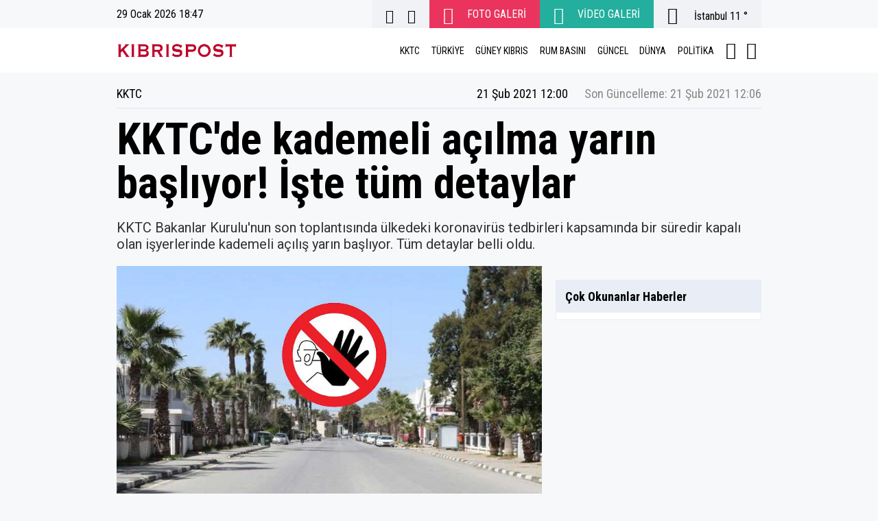

--- FILE ---
content_type: text/html; charset=UTF-8
request_url: https://www.kibrispost.com/kktcde-kademeli-acilma-yarin-basliyor-iste-tum-detaylar-haberi-8515
body_size: 13450
content:
<!doctype html>
<html lang="tr">
<head>
    <title>KKTC&#039;de kademeli açılma yarın başlıyor! İşte tüm detaylar</title>
    <meta name="description" content="KKTC Bakanlar Kurulu&#039;nun son toplantısında ülkedeki koronavirüs tedbirleri kapsamında bir süredir kapalı olan işyerlerinde kademeli açılış yarın başlıyor. Tüm detaylar belli oldu.">
    <meta name="viewport" content="width=device-width, initial-scale=1, shrink-to-fit=no">
    <meta http-equiv="x-dns-prefetch-control" content="on" />
    <link rel="dns-prefetch" href="https://i.kibrispost.com" />
    <link rel="dns-prefetch" href="https://s.kibrispost.com" />
    <link rel="dns-prefetch" href="https://v.kibrispost.com" />
    <script type="application/ld+json">
    {
        "@context":"https://schema.org",
        "@type":"WebSite",
        "url":"https://www.kibrispost.com"
    }
</script>
    <meta http-equiv="last-modified" content="2021-02-21T12:06:32+03:00" />
<meta property="og:title" content="KKTC&#039;de kademeli açılma yarın başlıyor! İşte tüm detaylar"/>
<meta property="og:type" content="article"/>
<meta property="og:url" content="https://www.kibrispost.com/kktcde-kademeli-acilma-yarin-basliyor-iste-tum-detaylar-haberi-8515"/>
<meta property="og:description" content="KKTC Bakanlar Kurulu&#039;nun son toplantısında ülkedeki koronavirüs tedbirleri kapsamında bir süredir kapalı olan işyerlerinde kademeli açılış yarın başlıyor. Tüm detaylar belli oldu."/>
<meta property="og:image" content="https://i.kibrispost.com/2/850/478/storage/files/images/2020/12/31/yasak-D6pQ_cover.jpg"/>
<meta property="og:image:width" content="850" />
<meta property="og:image:height" content="478" />
<meta property="og:site_name" content="Kıbrıs Post"/>
<link rel="image_src" href="https://i.kibrispost.com/2/850/478/storage/files/images/2020/12/31/yasak-D6pQ_cover.jpg" type="image/jpeg" />
<meta name="thumbnail_height" content="100" />
<meta name="thumbnail_width" content="100" />
<link rel="thumbnail" type="image/jpeg" href="https://i.kibrispost.com/2/100/100/storage/files/images/2020/12/31/yasak-D6pQ_cover.jpg" />
<link rel="canonical" href="https://www.kibrispost.com/kktcde-kademeli-acilma-yarin-basliyor-iste-tum-detaylar-haberi-8515" />
<link rel="amphtml" href="https://www.kibrispost.com/amp/kktcde-kademeli-acilma-yarin-basliyor-iste-tum-detaylar-haber-8515">

<meta name="twitter:url" content="https://www.kibrispost.com/kktcde-kademeli-acilma-yarin-basliyor-iste-tum-detaylar-haberi-8515" />
<meta name="twitter:card" content="summary_large_image" />
<meta name="twitter:site" content="" />
<meta name="twitter:creator" content="" />
<meta name="twitter:title" content="KKTC&#039;de kademeli açılma yarın başlıyor! İşte tüm detaylar" />
<meta name="twitter:description" content="KKTC Bakanlar Kurulu&#039;nun son toplantısında ülkedeki koronavirüs tedbirleri kapsamında bir süredir kapalı olan işyerlerinde kademeli açılış yarın başlıyor. Tüm detaylar belli oldu." />
<meta name="twitter:image" content="https://i.kibrispost.com/2/850/478/storage/files/images/2020/12/31/yasak-D6pQ_cover.jpg" />
<meta name="twitter:image:alt" content="KKTC&#039;de kademeli açılma yarın başlıyor! İşte tüm detaylar" />
<meta name="twitter:domain" content="https://www.kibrispost.com" />
<script type="application/ld+json">
{
    "@context":"https://schema.org",
    "@type":"NewsArticle",
    "inLanguage":"tr-TR",
    "articleSection":"KKTC",
    "mainEntityOfPage":{"@type":"WebPage","@id":"https://www.kibrispost.com/kktcde-kademeli-acilma-yarin-basliyor-iste-tum-detaylar-haberi-8515"},
    "headline":"KKTC&#039;de kademeli açılma yarın başlıyor! İşte tüm detaylar",
    "alternativeHeadline":"KKTC&#039;de kademeli açılma yarın başlıyor! İşte tüm detaylar",
    "genre":"news",
    "isFamilyFriendly":"True",
    "publishingPrinciples":"https://www.kibrispost.com/gizlilik-ilkeleri-sayfasi",
    "wordCount":"13840",
    "typicalAgeRange":"7-",
    "keywords":"KKTC normalleşme",
	"image": {"@type": "ImageObject", "url": "https://i.kibrispost.com/2/850/478/storage/files/images/2020/12/31/yasak-D6pQ_cover.jpg", "width":"850","height":"478"},
    "dateCreated":"2021-02-21T12:00:00+03:00",
    "datePublished":"2021-02-21T12:00:00+03:00",
    "dateModified":"2021-02-21T12:06:32+03:00",
    "description":"KKTC Bakanlar Kurulu&#039;nun son toplantısında ülkedeki koronavirüs tedbirleri kapsamında bir süredir kapalı olan işyerlerinde kademeli açılış yarın başlıyor. Tüm detaylar belli oldu.",
    "articleBody":"KKTC&#039;de kademeli açılma yarın başlıyor. Bakanlar Kurulu’nun cuma günü aldığı kararlar doğrultusunda yarından itibaren bazı işyerleri ve faaliyetler kademeli olarak açılacak.
Buna göre, yarından itibaren Cuma’ya kadar, 20.00 ile 05.00 saatleri arasında ve Cuma 20,00 ile pazartesi 05.00 saatleri arasında temel ihtiyaçların karşılanması haricinde sokağa çıkma yasağı uygulanacak.
Cumartesi günleri market, fırın, kasap, manav, benzin istasyonu, eczaneler, tarım, hayvancılık ve bunlara bağlı sanayi işletmeleri dışında kalan tüm işletme ve faaliyetler kapalı olacak. Pazar günleri ise eczane ve fırınlar haricinde tüm işletme ve faaliyetler kapalı olacak.
Pazartesi- Cuma günleri ise; marketler 08:00-18:00 saatleri arasında açık olacak (Cumartesi günleri de dahil) perakende ve mağazacılık hizmetleri (süpermarket ve tüm sektörlere tedarik sağlayan işyerleri hariç) 10.00-18.00 saatleri arasında hizmet verecek.
KAPALI YERLER
Kapalı olan yerler şöyle:
“Tiyatro ve sinema salonları, gösteri merkezleri, konser salonları, nişan-düğün salonları, doğum günü, mevlitler, casinolar, bar, meyhane, taverna, kahvehane-kıraathane, kafeterya, nargile cafe ve salonları, internet cafe, her türlü oyun salonları, kapalı çocuk oyun alanları, lokaller, yüzme havuzları, masaj salonları, spa, kapalı spor salonları, açık büfe hizmet veren lokantalar, kuaför, berber, güzellik salonları, dövmeciler, açık pazarlar, gece kulüpleri, clup, hamam, saunalar.”
PAKET SERVİS, ONLİNE SATIŞ YAPILACAK
Restoran, kafe, büfe, sandviççiler, simitçi vb. hizmetler yalnızca paket servis, online satış ve yerinden alma şeklinde hizmet verecek ve bu sektörlerde oturma alanları kullanılmayacak, paket servis hizmetleri ise 07.00- 21.00 saatleri arasında yapılacak.
Giyim sektöründe ürün denemeleri yapılmayacak, bet ofislerin oturma alanları kullanılmadan kapıda işlem yapacak, açık olan işletmelerde müşteri ve çalışan toplamı azami 5 m2’de 1 kişi olacak şekilde düzenleme yapılacak.
LEFKOŞA-GİRNE’DEN DİĞER İLÇELERE GEÇİŞ İZNE TABİ
Lefke-Güzelyurt-İskele-Gazimağusa ilçelerinde enfeksiyon yaygınlığının daha az olduğundan ve bu ilçelere enfeksiyon yayılımını engellemek amacıyla zaruri geçişler dışında, Lefkoşa ve Girne ilçelerinden yukarıda belirtilen ilçelere geçişlerin İlçe Emniyet Kurulları tarafından kontrollü gerçekleştirilecek.
Pile’de ikamet eden veya Pile’de çalışan kişilerin son yedi günde bir yapılan negatif PCR test sonuçlarının ibraz etmeleri kaydı ile karantina uygulaması olmaksızın günübirlik geçiş yapabilecek.
Bakanlar Kurulu’nun Cuma günkü toplantısının ardından açıklanan kararların tamamı şöyle;
“Pazartesi-Cuma 20.00 ile 05.00 saatleri arasında ve Cuma günü ise 20.00 ile Pazartesi 05.00 saatleri arasında temel ihtiyaçların karşılanması haricinde sokağa çıkma yasağı uygulanacaktır.
Ülkemizde görülen yerel bulaş sayısında istikrarlı bir düşüş gözlemlendiği nedenle 22 Şubat 2021 tarihinden itibaren işletme ve/veya faaliyetlerin kademeli olarak açılmalarına karar verilmiştir.
22 Ocak tarihinden itibaren Cumartesi günleri market, fırın, kasap, manav, benzin istasyonu, eczaneler, tarım, hayvancılık ve bunlara bağlı sanayi işletmeleri dışında kalan tüm işletme ve faaliyetler kapalı olacaktır.
- 22.02.2021 tarihinden itibaren Pazar günleri eczane ve fırınlar haricinde tüm işletme ve faaliyetler kapalı olacaktır.
- Pazartesi-Cuma günleri ise;
Marketler 08:00-18:00 saatleri arasında açık olacaktır. (Cumartesi günleri de dahil)
Perakende ve mağazacılık hizmetleri (süpermarket ve tüm sektörlere tedarik sağlayan işyerleri hariç) 10:00-18:00 saatleri arasında hizmet vereceklerdir.
Tedarik zinciri sipariş alma, raf tanzim ve teşhir olmak üzere yapılmaktadır. 08:00-18:00 saatleri arası sipariş, sıcak satış ve dağıtım yapılacaktır.  18:00’dan sonra raf düzenleme ve tanzim işleri yapılacaktır.
Kapalı Olan Yerler;
-Tiyatro ve sinema salonları, gösteri merkezleri, konser salonları, nişan-düğün salonları, doğum günü, mevlitler, casinolar, bar, meyhane, taverna, kahvehane-kıraathane, kafeterya, nargile cafe ve salonları, internet cafe, her türlü oyun salonları, kapalı çocuk oyun alanları, lokaller, yüzme havuzları, masaj salonları, spa, kapalı spor salonları, açık büfe hizmet veren lokantalar, kuaför, berber, güzellik salonları, dövmeciler, açık pazarlar, gece klüpleri, club, hamam, saunalar.
Açık Olan Yerler;
Kapalı olarak belirtilmeyen tüm işletme ve faaliyetler aşağıda belirtilen koşullar dahilinde açık olabileceklerdir.
- Restoran, cafe, büfe, sandviççiler, simitçi vb. hizmetler yalnızca paket servis, online satış ve yerinden alma şeklinde hizmet vereceklerdir. Bu sektörlerde oturma alanları kesinlikle kullanılmayacaktır. Paket servis hizmetleri ise 07:00- 21:00 saatleri arasında yapılacaktır.
- Giyim sektöründe ürün denemeleri yapılmayacaktır.
- Bet ofisler oturma alanları kullanılmadan kapıda işlem yapabileceklerdir.
Açık olan işletmelerde müşteri ve çalışan toplamı azami 5 m2’de 1 kişi olacak şekilde düzenleme yapılacaktır. Sosyal mesafenin korunabilmesi amacıyla bu işletmeler m2 alanlarını ve çalışan da dahil olmak üzere bir anda işletme içerisinde toplam kaç kişi olabileceği ile ilgili işletme girişlerine levha konularak denetimlerin daha aktif yapılması sağlanacaktır. Bunun yanında hizmet veren işletmeler rotasyon usulü veya azaltılmış personelle çalışacaktır.Açık olan sektörlerde çalışan kişiler her on beş günde bir PCR testlerini yineleyeceklerdir.
Kişiler, elzem ihtiyaçlarını ikametlerine en yakın işletmelerden karşılamaları uygun olacaktır.
Açık olan kurumlar;
Sağlık Bakanlığı ve sağlık personeli, Maliye Bakanlığı, polis, itfaiye, belediye, sivil savunma, ilçe emniyet kurulları, Gümrük, Merkezi Cezaevi, BRTK, TAK, TÜK, KIBTEK, Süt Kurumu ,basın çalışanları ve/veya sarı basın kartı sahipleri üniversitelerinin elzem bölümleri tam kapasite çalışabilecektir.
Bakanlık, bakanlıklara bağlı daire ve kurumlarda çalışması elzem görülen personel en üst ita amirlerinin belirleyeceği şekilde görevlerine devam edecektir.
Hava ve Deniz Limanlarında tüm hizmetlerin aksamaması amacıyla minimum personel ile çalışılacaktır.
Alınan kararlar ise şöyle: 
1-Lefke-Güzelyurt-İskele-Gazimağusa ilçelerinde enfeksiyon yaygınlığının daha az olduğundan ve bu ilçelere enfeksiyon yayılımını engellemek amacıyla zaruri geçişler dışında, Lefkoşa ve Girne ilçelerinden yukarıda belirtilen ilçelere geçişlerin İlçe Emniyet Kurulları tarafından kontrollü yapılması uygun görülmüştür.
2-Açık olan tüm kurum ve işyerlerinde girişlerde ateş ölçümü yapılması, sosyal mesafe kuralına uyulması, bu işyerlerine metrekare doğrultusunda sosyal mesafenin korunması amacıyla, yerlere işaretleme yapılması, hijyen ve dezenfekte koşullarının hem işyerinin içinde hem de giriş ve çıkışlarda uygulanması zorunlu olup, bu tedbirleri almak ve uygulamak işverenin sorumluluğundadır.
3-28 Şubat 2021 tarihine kadar devlet ve özel okullarda, tüm okul öncesi, ilk ve orta eğitimde yüz yüze eğitimlerin (dershane, etüt, özel dersler ve kurs faaliyetleri de dahil) durdurularak çevrim içi (online) eğitime geçilmesi uygun görülmüştür. Salgının toplumda yaygın olarak görülmesi ve sokağa çıkma yasağı göz önünde bulundurulduğunda özel eğitim merkezlerinin de hizmetlerini durdurulmasına karar verilmiştir. Ancak açık kalacak sektörlerde hizmetlerin aksamaması için isteğe bağlı olarak kreşler açık olabilecektir.
4-Kuzey Kıbrıs’ta ikamet eden ve Güney Kıbrıs’a tedavi amacıyla geçiş yapacak kişilerin sınır kapılarında randevularını belgelemeleri halinde Güney Kıbrıs&#039;a günübirlik karantina uygulaması olmaksızın geçiş yapmaları uygun görülmüştür. Sağlık amacıyla geçiş yapacak olan hasta ve refakatçisinin (gereği halinde) girişte son 3 gün içinde yapılmış negatif PCR test sonuçlarını ibraz etmeleri gerekmektedir. Ayrıca tedavi sonrasında ülkemize dönen hasta ve refakatçiler ülkeye girişlerinin yedinci ve on dördüncü günlerinde yeniden PCR testlerini yaparak sonuçlarını Bakanlığımıza iletilmesi gerekmektedir.
5-Yeşil Hat Tüzüğü kapsamında temassız ticaret yapan kişilerin ilçe emniyet kurullarından izin almaları kaydı ile karantina uygulaması olmaksızın ticaret yapmaları uygun görülmüştür.Yeşilırmak Sınır Kapısı’ndan yalnızca sağlık amacı ile ambulansların transit geçişlerde karantina uygulaması olmaksızın geçiş yapmalarına bunun dışındaki geçişlerin karantinaya tabii olması uygun görülmüştür.
6-Pile’de ikamet eden veya Pile’de çalışan kişilerin son yedi günde bir yapılan negatif PCR test sonuçlarının ibraz etmeleri kaydı ile karantina uygulaması olmaksızın günübirlik geçiş yapabileceklerdir.
7-BM, AB, İngiliz Üsler Bölgesi, Ara Bölge ve Barış Gücü çalışanları son 72 saat içinde yapılmış negatif PCR test sonuçlarını ibraz etmeleri kaydı ile karantina uygulaması olmaksızın giriş yapabileceklerdir.
8-Son 14 gün içerisinde Birleşik Krallık, Hollanda, Brezilya, Danimarka ve Güney Afrika’da bulunan yalnızca KKTC vatandaşları ve daimi ikametgâhları bulunan kişilerin 14 gün merkez karantinada kalmaları kaydı ile ülkeye girişlerine izin verilmesi uygun verilmiştir.
9-Cenaze törenlerinin sadece birinci derece yakınlarının katılımı ile yapılmasına karar verilmiştir.
10-Kuzey’de ikamet edip Güney Kıbrıs’ta çalışan veya Güney Kıbrıs’ta ikamet edip Kuzey’de çalışan kişiler son 7 gün içerisinde yapılmış negatif PCR test sonuçlarını ibraz etmeleri kaydı ile karantina uygulaması olmaksızın günübirlik geçiş yapabileceklerdir.
11-Çevrim içi (Online) eğitim uygulamasının olmadığının ilgili okul tarafından belgelenmesi koşuluyla, Kuzey’de ikamet edip Güney Kıbrıs’ta belirtilen okullarda eğitim gören öğrenciler, son 7 gün içerisinde yapılmış negatif PCR test sonuçlarını ibraz etmeleri kaydı ile karantina uygulaması olmaksızın günübirlik geçiş yapabileceklerdir.
12-Üniversitelerde eğitim gören öğrencilerin yoğun bir şekilde adaya getirilmesi Milli Eğitim ve Kültür Bakanlığı tarafından planlanmaktadır. Ülkemize gelecek olan öğrencilerin bir kısmının bulaşın yüksek yerlerinden geldiği göz önünde bulundurulduğunda belirtilen karantina koşullarına harfiyen uyulmadığı takdirde ilerleyen zamanda önüne geçilemeyecek bir bulaşa neden olacağı kaçınılmaz bir gerçektir. Bu nedenle adaya getirilecek öğrencilerin gelecek kişi sayısına göre karantina koşullarının Maliye Bakanlığı tarafından sağlanması öğrencilerin karantinaya alınacağı merkezlerde güvenlik personelinin otel ve yurtlar tarafından sağlanması;öğrencilerin ülkeye girişlerinde son 3 gün içinde yapılmış negatif PCR test sonuçlarını ibraz etmeleri, öğrencilerin geldikleri ülkenin karantina uygulamaları kapsamında 10 veya 14 gün karantinada kalmaları ve öğrencilerin ülkeye girişlerinde ve karantina çıkışlarında testlerinin yapılması koşullarının büyük bir titizlikle yerine getirilmesi hayati önem arz etmektedir.
13-Beyarmudu’nda ikamet eden kişilerin Ara bölge ve Üsler Bölgesi’nde hayvancılık ve tarım faaliyetlerini yerine getirebilmek amacıyla karantina uygulaması olmaksızın günübirlik geçiş yapmaları uygun görülmüştür.
Yukarıdaki durumların haricinde doğabilecek zaruri ihtiyaçların karşılanması ve/veya giderilebilmesi amacıyla İlçe Emniyet Kurulları izin vermekte yetkili olacaktır.”",
    "author":{"@type":"Person","name":"Kıbrıs Post"},
    "publisher": {"@type": "Organization", "name": "Kıbrıs Post", "logo": {"@type": "ImageObject", "url": "https://s.kibrispost.com/assets/web/images/header-logo.png"}}
}
</script>
<script type="application/ld+json">
{ "@context": "https://schema.org", "@type": "CreativeWork", "keywords": "KKTC normalleşme"}
</script>
<meta name="DC.Title" content="KKTC&#039;de kademeli açılma yarın başlıyor! İşte tüm detaylar" />
<meta name="DC.Creator" content="Kıbrıs Post" />
<meta name="DC.Subject" content="KKTC&#039;de kademeli açılma yarın başlıyor! İşte tüm detaylar" />
<meta name="DC.Description" content="KKTC Bakanlar Kurulu&#039;nun son toplantısında ülkedeki koronavirüs tedbirleri kapsamında bir süredir kapalı olan işyerlerinde kademeli açılış yarın başlıyor. Tüm detaylar belli oldu." />
<meta name="DC.Publisher" content="Kıbrıs Post" />
<meta name="DC.Contributor" content="Kıbrıs Post" />
<meta name="DC.Date" content="21-02-2021" />
<meta name="DC.Type" content="Text" />
<meta name="DC.Source" content="https://www.kibrispost.com/kktcde-kademeli-acilma-yarin-basliyor-iste-tum-detaylar-haberi-8515" />
<meta name="DC.Language" content="tr-TR" /><script type="application/ld+json">
{
	"@context": "https://schema.org",
	"@type": "BreadcrumbList",
	"itemListElement": [{
		"@type": "ListItem",
		"position": 1,
		"name": "Haber",
		"item": "https://www.kibrispost.com"
	},{
		"@type": "ListItem",
		"position": 2,
		"name": "KKTC",
		"item": "https://www.kibrispost.com/kktc"
	},{
		"@type": "ListItem",
		"position": 3,
		"name": "KKTC&#039;de kademeli açılma yarın başlıyor! İşte tüm detaylar",
		"item": "https://www.kibrispost.com/kktcde-kademeli-acilma-yarin-basliyor-iste-tum-detaylar-haberi-8515"
	}]
}
</script>
	
    <link rel="stylesheet" href="https://s.kibrispost.com/assets/web/css/build.css?id=f72f55564a69c1369b37">
    <link rel="apple-touch-icon" sizes="57x57" href="https://s.kibrispost.com/assets/web/images/icons/apple-icon-57x57.png?v=1">
    <link rel="apple-touch-icon" sizes="60x60" href="https://s.kibrispost.com/assets/web/images/icons/apple-icon-60x60.png?v=1">
    <link rel="apple-touch-icon" sizes="72x72" href="https://s.kibrispost.com/assets/web/images/icons/apple-icon-72x72.png?v=1">
    <link rel="apple-touch-icon" sizes="76x76" href="https://s.kibrispost.com/assets/web/images/icons/apple-icon-76x76.png?v=1">
    <link rel="apple-touch-icon" sizes="114x114" href="https://s.kibrispost.com/assets/web/images/icons/apple-icon-114x114.png?v=1">
    <link rel="apple-touch-icon" sizes="120x120" href="https://s.kibrispost.com/assets/web/images/icons/apple-icon-120x120.png?v=1">
    <link rel="apple-touch-icon" sizes="144x144" href="https://s.kibrispost.com/assets/web/images/icons/apple-icon-144x144.png?v=1">
    <link rel="apple-touch-icon" sizes="152x152" href="https://s.kibrispost.com/assets/web/images/icons/apple-icon-152x152.png?v=1">
    <link rel="apple-touch-icon" sizes="180x180" href="https://s.kibrispost.com/assets/web/images/icons/apple-icon-180x180.png?v=1">
    <link rel="icon" type="image/png" sizes="192x192"  href="https://s.kibrispost.com/assets/web/images/icons/android-icon-192x192.png?v=1">
    <link rel="icon" type="image/png" sizes="32x32" href="https://s.kibrispost.com/assets/web/images/icons/favicon-32x32.png?v=1">
    <link rel="icon" type="image/png" sizes="96x96" href="https://s.kibrispost.com/assets/web/images/icons/favicon-96x96.png?v=1">
    <link rel="icon" type="image/png" sizes="16x16" href="https://s.kibrispost.com/assets/web/images/icons/favicon-16x16.png?v=1">
    <link rel="manifest" href="https://s.kibrispost.com/assets/web/images/icons/manifest.json?v=2">
    <meta name="msapplication-TileColor" content="#ffffff">
    <meta name="msapplication-TileImage" content="https://s.kibrispost.com/assets/web/images/icons/ms-icon-144x144.png?v=1">
    <meta name="theme-color" content="#ffffff">
        <meta name="google-site-verification" content="28DH2MQ_-HqSC0DH_XGO4SsSFYP9ZOXgySiUinqqt2s" />

<!-- Google tag (gtag.js) -->
<script async src="https://www.googletagmanager.com/gtag/js?id=G-W41C2WREWY"></script>
<script>
  window.dataLayer = window.dataLayer || [];
  function gtag(){dataLayer.push(arguments);}
  gtag('js', new Date());

  gtag('config', 'G-W41C2WREWY');
</script>

<script async type="text/javascript" id="empower-ad-script" src="https://static.virgul.com/theme/mockups/adcode/outside.js?namespace=empower&class=empower-ad&site=kibrispost"></script>

<meta name="yandex-verification" content="224c9f207fb9918b" />

<!-- Yandex.Metrika counter -->
<script type="text/javascript" >
   (function(m,e,t,r,i,k,a){m[i]=m[i]||function(){(m[i].a=m[i].a||[]).push(arguments)};
   m[i].l=1*new Date();
   for (var j = 0; j < document.scripts.length; j++) {if (document.scripts[j].src === r) { return; }}
   k=e.createElement(t),a=e.getElementsByTagName(t)[0],k.async=1,k.src=r,a.parentNode.insertBefore(k,a)})
   (window, document, "script", "https://mc.yandex.ru/metrika/tag.js", "ym");

   ym(100317776, "init", {
        clickmap:true,
        trackLinks:true,
        accurateTrackBounce:true
   });
</script>
<noscript><div><img src="https://mc.yandex.ru/watch/100317776" style="position:absolute; left:-9999px;" alt="" /></div></noscript>
<!-- /Yandex.Metrika counter -->
    <script type="text/javascript">
        (function (i, s, o, g, r, a, m) {
        i['GoogleAnalyticsObject'] = r; i[r] = i[r] || function () {
        (i[r].q = i[r].q || []).push(arguments)
        }, i[r].l = 1 * new Date(); a = s.createElement(o),
        m = s.getElementsByTagName(o)[0]; a.async = 1; a.src = g; m.parentNode.insertBefore(a, m)
        })(window, document, 'script', '//www.google-analytics.com/analytics.js', 'ga');
        ga('create', 'UA-111395755-1', 'auto');
        ga('send', 'pageview');
    </script>

    <script async src='https://securepubads.g.doubleclick.net/tag/js/gpt.js'></script>
    <script type='text/javascript'>
    window.googletag = window.googletag || {cmd: []};
    googletag.cmd.push(function() {
        googletag.pubads().enableSingleRequest();
        googletag.pubads().collapseEmptyDivs();
        googletag.pubads().setPublisherProvidedId('F92AD4478E5BC055F7F5211BE9B8AA85AA03B65FD12090D32AB08A8BA22B07CB');
        googletag.enableServices();
    });
    </script>

    </head>
<body>
<div class="app-wrapper">
    <div class="adpro desktop-ad text-center " data-page="279" data-region="1345" data-category="5cf801ef0c0f014ac65c5052" data-reload-freq="1" data-priority="1"></div>    
    <div class="adpro-pageskin-container">
        <header class="app-header" role="banner">
    <div class="top">
        <div class="container d-flex justify-content-end">
        <span class="item date mr-auto pl-0">29 Ocak 2026 18:47</span>
            <span class="item social-share">
                <a href="" target="_blank" title="Kıbrıs Post Facebook Sayfası"><span class="icon-facebook"></span></a>
                <a href="" target="_blank" title="Kıbrıs Post Twitter Sayfası"><span class="icon-twitter"></span></a>
            </span>
            <a href="https://www.kibrispost.com/foto-galeri" title="Kıbrıs Post Foto Galeri" class="item photo-galleries">
                <span class="icon-photo_camera"></span>
                <span>
                    FOTO GALERİ
                </span>
            </a>
            <a href="https://www.kibrispost.com/video-galeri" title="Kıbrıs Post Video Galeri" class="item video-galleries">
                <span class="icon-videocam"></span>
                <span>
                    VİDEO GALERİ
                </span>
            </a>
            <span class="item weather">
                <span class="icon"></span>
                <span class="name"></span>
                <ul class="cities" style="display:none;">
                                        <li data-id="1" data-icon="wi wi wi-day-cloudy" data-degree="14 &deg;" class="">Adana</li>
                                        <li data-id="2" data-icon="wi wi wi-day-cloudy" data-degree="11 &deg;" class="">Adıyaman</li>
                                        <li data-id="3" data-icon="wi wi wi-day-cloudy" data-degree="7 &deg;" class="">Afyon</li>
                                        <li data-id="4" data-icon="wi wi wi-day-sunny-overcast" data-degree="2 &deg;" class="">Ağrı</li>
                                        <li data-id="5" data-icon="wi wi wi-hail" data-degree="13 &deg;" class="">Amasya</li>
                                        <li data-id="6" data-icon="wi wi wi-day-sunny-overcast" data-degree="11 &deg;" class="">Ankara</li>
                                        <li data-id="7" data-icon="wi wi wi-day-sunny-overcast" data-degree="13 &deg;" class="">Antalya</li>
                                        <li data-id="8" data-icon="wi wi wi-day-cloudy" data-degree="7 &deg;" class="">Artvin</li>
                                        <li data-id="9" data-icon="wi wi wi-day-sunny-overcast" data-degree="9 &deg;" class="">Aydın</li>
                                        <li data-id="10" data-icon="wi wi wi-day-cloudy" data-degree="5 &deg;" class="">Balıkesir</li>
                                        <li data-id="11" data-icon="wi wi wi-day-cloudy" data-degree="5 &deg;" class="">Bilecik</li>
                                        <li data-id="12" data-icon="wi wi wi-day-sunny-overcast" data-degree="2 &deg;" class="">Bingöl</li>
                                        <li data-id="13" data-icon="wi wi wi-day-sunny-overcast" data-degree="5 &deg;" class="">Bitlis</li>
                                        <li data-id="14" data-icon="wi wi wi-day-sunny-overcast" data-degree="6 &deg;" class="">Bolu</li>
                                        <li data-id="15" data-icon="wi wi wi-day-cloudy" data-degree="9 &deg;" class="">Burdur</li>
                                        <li data-id="16" data-icon="wi wi wi-day-cloudy" data-degree="9 &deg;" class="">Bursa</li>
                                        <li data-id="17" data-icon="wi wi wi-cloudy" data-degree="16 &deg;" class="">Çanakkale</li>
                                        <li data-id="18" data-icon="wi wi wi-day-sunny-overcast" data-degree="6 &deg;" class="">Çankırı</li>
                                        <li data-id="19" data-icon="wi wi wi-day-sunny-overcast" data-degree="9 &deg;" class="">Çorum</li>
                                        <li data-id="20" data-icon="wi wi wi-day-sunny-overcast" data-degree="12 &deg;" class="">Denizli</li>
                                        <li data-id="21" data-icon="wi wi wi-day-sunny-overcast" data-degree="8 &deg;" class="">Diyarbakır</li>
                                        <li data-id="22" data-icon="wi wi wi-cloudy" data-degree="14 &deg;" class="">Edirne</li>
                                        <li data-id="23" data-icon="wi wi wi-day-cloudy" data-degree="2 &deg;" class="">Elazığ</li>
                                        <li data-id="24" data-icon="wi wi wi-day-sunny-overcast" data-degree="0 &deg;" class="">Erzincan</li>
                                        <li data-id="25" data-icon="wi wi wi-day-cloudy" data-degree="-3 &deg;" class="">Erzurum</li>
                                        <li data-id="26" data-icon="wi wi wi-day-sunny-overcast" data-degree="4 &deg;" class="">Eskişehir</li>
                                        <li data-id="27" data-icon="wi wi wi-day-cloudy" data-degree="10 &deg;" class="">Gaziantep</li>
                                        <li data-id="28" data-icon="wi wi wi-day-sunny-overcast" data-degree="15 &deg;" class="">Giresun</li>
                                        <li data-id="29" data-icon="wi wi wi-day-sunny-overcast" data-degree="6 &deg;" class="">Gümüşhane</li>
                                        <li data-id="30" data-icon="wi wi wi-day-sunny-overcast" data-degree="4 &deg;" class="">Hakkari</li>
                                        <li data-id="31" data-icon="wi wi wi-cloudy" data-degree="12 &deg;" class="">Hatay</li>
                                        <li data-id="32" data-icon="wi wi wi-day-cloudy" data-degree="6 &deg;" class="">Isparta</li>
                                        <li data-id="33" data-icon="wi wi wi-day-cloudy" data-degree="18 &deg;" class="">Mersin</li>
                                        <li data-id="34" data-icon="wi wi wi-cloudy" data-degree="11 &deg;" class="active">İstanbul</li>
                                        <li data-id="35" data-icon="wi wi wi-day-cloudy" data-degree="10 &deg;" class="">İzmir</li>
                                        <li data-id="36" data-icon="wi wi wi-cloudy" data-degree="-2 &deg;" class="">Kars</li>
                                        <li data-id="37" data-icon="wi wi wi-day-sunny-overcast" data-degree="7 &deg;" class="">Kastamonu</li>
                                        <li data-id="38" data-icon="wi wi wi-cloudy" data-degree="7 &deg;" class="">Kayseri</li>
                                        <li data-id="39" data-icon="wi wi wi-day-cloudy" data-degree="11 &deg;" class="">Kırklareli</li>
                                        <li data-id="40" data-icon="wi wi wi-day-sunny-overcast" data-degree="7 &deg;" class="">Kırşehir</li>
                                        <li data-id="41" data-icon="wi wi wi-day-sunny-overcast" data-degree="9 &deg;" class="">Kocaeli</li>
                                        <li data-id="42" data-icon="wi wi wi-day-sunny-overcast" data-degree="7 &deg;" class="">Konya</li>
                                        <li data-id="43" data-icon="wi wi wi-cloudy" data-degree="2 &deg;" class="">Kütahya</li>
                                        <li data-id="44" data-icon="wi wi wi-rain" data-degree="5 &deg;" class="">Malatya</li>
                                        <li data-id="45" data-icon="wi wi wi-day-sunny-overcast" data-degree="9 &deg;" class="">Manisa</li>
                                        <li data-id="46" data-icon="wi wi wi-day-cloudy" data-degree="12 &deg;" class="">Kmaraş</li>
                                        <li data-id="47" data-icon="wi wi wi-day-sunny-overcast" data-degree="12 &deg;" class="">Mardin</li>
                                        <li data-id="48" data-icon="wi wi wi-day-sunny-overcast" data-degree="6 &deg;" class="">Muğla</li>
                                        <li data-id="49" data-icon="wi wi wi-day-cloudy" data-degree="2 &deg;" class="">Muş</li>
                                        <li data-id="50" data-icon="wi wi wi-day-cloudy" data-degree="4 &deg;" class="">Nevşehir</li>
                                        <li data-id="51" data-icon="wi wi wi-day-cloudy" data-degree="4 &deg;" class="">Niğde</li>
                                        <li data-id="52" data-icon="wi wi wi-day-cloudy" data-degree="13 &deg;" class="">Ordu</li>
                                        <li data-id="53" data-icon="wi wi wi-day-sunny-overcast" data-degree="9 &deg;" class="">Rize</li>
                                        <li data-id="54" data-icon="wi wi wi-cloudy" data-degree="9 &deg;" class="">Sakarya</li>
                                        <li data-id="55" data-icon="wi wi wi-hail" data-degree="16 &deg;" class="">Samsun</li>
                                        <li data-id="56" data-icon="wi wi wi-day-cloudy" data-degree="7 &deg;" class="">Siirt</li>
                                        <li data-id="57" data-icon="wi wi wi-day-sunny-overcast" data-degree="12 &deg;" class="">Sinop</li>
                                        <li data-id="58" data-icon="wi wi wi-day-cloudy" data-degree="5 &deg;" class="">Sivas</li>
                                        <li data-id="59" data-icon="wi wi wi-cloudy" data-degree="12 &deg;" class="">Tekirdağ</li>
                                        <li data-id="60" data-icon="wi wi wi-day-cloudy" data-degree="13 &deg;" class="">Tokat</li>
                                        <li data-id="61" data-icon="wi wi wi-day-sunny-overcast" data-degree="14 &deg;" class="">Trabzon</li>
                                        <li data-id="62" data-icon="wi wi wi-day-cloudy" data-degree="3 &deg;" class="">Tunceli</li>
                                        <li data-id="63" data-icon="wi wi wi-day-sunny-overcast" data-degree="15 &deg;" class="">Şanlıurfa</li>
                                        <li data-id="64" data-icon="wi wi wi-day-cloudy" data-degree="4 &deg;" class="">Uşak</li>
                                        <li data-id="65" data-icon="wi wi wi-day-sunny-overcast" data-degree="4 &deg;" class="">Van</li>
                                        <li data-id="66" data-icon="wi wi wi-day-sunny-overcast" data-degree="4 &deg;" class="">Yozgat</li>
                                        <li data-id="67" data-icon="wi wi wi-day-sunny-overcast" data-degree="12 &deg;" class="">Zonguldak</li>
                                        <li data-id="68" data-icon="wi wi wi-day-sunny-overcast" data-degree="7 &deg;" class="">Aksaray</li>
                                        <li data-id="69" data-icon="wi wi wi-day-sunny-overcast" data-degree="0 &deg;" class="">Bayburt</li>
                                        <li data-id="70" data-icon="wi wi wi-day-sunny-overcast" data-degree="6 &deg;" class="">Karaman</li>
                                        <li data-id="71" data-icon="wi wi wi-day-sunny-overcast" data-degree="6 &deg;" class="">Kırıkkale</li>
                                        <li data-id="72" data-icon="wi wi wi-day-sunny-overcast" data-degree="5 &deg;" class="">Batman</li>
                                        <li data-id="73" data-icon="wi wi wi-day-sunny-overcast" data-degree="5 &deg;" class="">Şırnak</li>
                                        <li data-id="74" data-icon="wi wi wi-day-sunny-overcast" data-degree="11 &deg;" class="">Bartın</li>
                                        <li data-id="75" data-icon="wi wi wi-day-cloudy" data-degree="-3 &deg;" class="">Ardahan</li>
                                        <li data-id="76" data-icon="wi wi wi-day-sunny-overcast" data-degree="5 &deg;" class="">Iğdır</li>
                                        <li data-id="77" data-icon="wi wi wi-cloudy" data-degree="10 &deg;" class="">Yalova</li>
                                        <li data-id="78" data-icon="wi wi wi-day-sunny-overcast" data-degree="9 &deg;" class="">Karabük</li>
                                        <li data-id="79" data-icon="wi wi wi-day-cloudy" data-degree="11 &deg;" class="">Kilis</li>
                                        <li data-id="80" data-icon="wi wi wi-cloudy" data-degree="15 &deg;" class="">Osmaniye</li>
                                        <li data-id="81" data-icon="wi wi wi-day-sunny-overcast" data-degree="10 &deg;" class="">Düzce</li>
                                    </ul>
            </span>
        </div>
    </div>

    <div class="middle">
        <div class="container d-flex align-items-center justify-content-end">
            <a href="/" title="Kıbrıs Post" class="header-logo mr-auto">
                <img src="https://s.kibrispost.com/assets/web/images/logo.png" srcset="https://s.kibrispost.com/assets/web/images/header-logo@2x.png" class="header-logo" alt="Kıbrıs Post" />
            </a>

            <nav role="navigation ml-auto">
                <div class="d-flex justify-content-between align-items-center">
                                            <a href="https://www.kibrispost.com/kktc" title="KKTC" class="">
                            KKTC
                        </a>
                                            <a href="https://www.kibrispost.com/turkiye" title="Türkiye" class="">
                            TÜRKİYE
                        </a>
                                            <a href="https://www.kibrispost.com/guney-kibris" title="Güney Kıbrıs" class="">
                            GÜNEY KIBRIS
                        </a>
                                            <a href="https://www.kibrispost.com/rum-basini" title="Rum Basını" class="">
                            RUM BASINI
                        </a>
                                            <a href="https://www.kibrispost.com/guncel" title="Güncel" class="">
                            GÜNCEL
                        </a>
                                            <a href="https://www.kibrispost.com/dunya" title="Dünya" class="">
                            DÜNYA
                        </a>
                                            <a href="https://www.kibrispost.com/politika" title="Politika" class="">
                            POLİTİKA
                        </a>
                                            <a href="https://www.kibrispost.com/ekonomi" title="Ekonomi" class="d-none d-xl-block">
                            EKONOMİ
                        </a>
                                            <a href="https://www.kibrispost.com/magazin" title="Magazin" class="d-none d-xl-block">
                            MAGAZİN
                        </a>
                                        <a href="#" data-action="open-search" class="open-search"><span class="icon-search"></span></a>
                    <a href="#" data-action="open-menu" title="" class="menu-button"><span class="icon-menu"></span></a>
                </div>
            </nav>

            <div class="mobile-header">
                <a href="#" data-action="open-menu">
                    <em>MENÜ</em> <span class="icon-menu"></span>
                </a>
            </div>

            <div class="searchbar">
                <form method="get" action="https://www.kibrispost.com/ara">
                    <input type="text" name="key" class="form-control" placeholder="Ne aramak istersin?" autocomplete="false" />
                    <span data-action="close-search" class="icon-close"></span>
                </form>
            </div>
        </div>
    </div>
</header>
        <div class="container pt-sm-10">
            <div class="adpro desktop-ad text-center " data-page="279" data-region="1348" data-category="5cf801ef0c0f014ac65c5052"  ></div>        </div>
        <main class="app-container" role="main">
                <div class="container">
        <div id="infinity-container">
            <article class="news-detail infinity-item" data-id="60322298ae15291c9206cd28" data-title="KKTC&#039;de kademeli açılma yarın başlıyor! İşte tüm detaylar" data-url="https://www.kibrispost.com/kktcde-kademeli-acilma-yarin-basliyor-iste-tum-detaylar-haberi-8515" data-next="https://www.kibrispost.com/kktcde-eczanelerin-calisma-saatleri-yeniden-belirlendi-haberi-8514">
        <div class="times-cat">
        <span class="category-news-text">KKTC</span>
        <div>
            <span datetime="2021-02-21T12:00:00+03:00" class="pubdate">21 Şub 2021 12:00</span>
            <span datetime="2021-02-21T12:06:32+03:00" class="updatedate"><strong>Son Güncelleme:</strong> 21 Şub 2021 12:06</span>
        </div>
    </div>
    
    <header>
        <h1>KKTC&#039;de kademeli açılma yarın başlıyor! İşte tüm detaylar</h1>
        <h2>KKTC Bakanlar Kurulu&#039;nun son toplantısında ülkedeki koronavirüs tedbirleri kapsamında bir süredir kapalı olan işyerlerinde kademeli açılış yarın başlıyor. Tüm detaylar belli oldu.</h2>
    </header>
    
    <div class="row">
        <div class="col-12 col-lg mw0">
                            <figure>
                    <picture>
                        <source srcset="https://i.kibrispost.com/2/460/259/storage/files/images/2020/12/31/yasak-D6pQ_cover.jpg, https://i.kibrispost.com/2/920/518/storage/files/images/2020/12/31/yasak-D6pQ_cover.jpg 2x" media="(max-width: 480px)"><source srcset="https://i.kibrispost.com/2/940/529/storage/files/images/2020/12/31/yasak-D6pQ_cover.jpg, https://i.kibrispost.com/2/1880/1058/storage/files/images/2020/12/31/yasak-D6pQ_cover.jpg 2x" media="(max-width: 990px)"><source srcset="https://i.kibrispost.com/2/850/478/storage/files/images/2020/12/31/yasak-D6pQ_cover.jpg, https://i.kibrispost.com/2/1700/956/storage/files/images/2020/12/31/yasak-D6pQ_cover.jpg 2x" media="(max-width: 1510px)"><source srcset="https://i.kibrispost.com/2/850/478/storage/files/images/2020/12/31/yasak-D6pQ_cover.jpg, https://i.kibrispost.com/2/1700/956/storage/files/images/2020/12/31/yasak-D6pQ_cover.jpg 2x">   
                        <img src="https://i.kibrispost.com/2/850/478/storage/files/images/2020/12/31/yasak-D6pQ_cover.jpg" alt="KKTC&#039;de kademeli açılma yarın başlıyor! İşte tüm detaylar" />
                    </picture>
                </figure>
                        <div class="news-content-main">
                <div class="info">
                    <span class="social-share">
    <span>Bu haberi paylaş</span>
    <a href="https://www.facebook.com/share.php?u=https://www.kibrispost.com/kktcde-kademeli-acilma-yarin-basliyor-iste-tum-detaylar-haberi-8515" title="İşte kademeli açılmanın tüm detayları" target="_blank" rel="nofollow"><span class="icon-facebook"></span></a>
    <a href="https://twitter.com/share?url=https%3A%2F%2Fwww.kibrispost.com%2Fkktcde-kademeli-acilma-yarin-basliyor-iste-tum-detaylar-haberi-8515&text=%C4%B0%C5%9Fte+kademeli+a%C3%A7%C4%B1lman%C4%B1n+t%C3%BCm+detaylar%C4%B1" title="İşte kademeli açılmanın tüm detayları" target="_blank" rel="nofollow"><span class="icon-twitter"></span></a>
    <a href="https://www.linkedin.com/shareArticle?mini=true&url=https://www.kibrispost.com/kktcde-kademeli-acilma-yarin-basliyor-iste-tum-detaylar-haberi-8515&title=%C4%B0%C5%9Fte%20kademeli%20a%C3%A7%C4%B1lman%C4%B1n%20t%C3%BCm%20detaylar%C4%B1"><span class="icon-linkedin"></span></a>
</span>
                    <span class="text-size-print">
                        <a href="" title="" class="text-sizes"><span class="icon-format_size"></span></a>
                        <a onclick="window.print();return false" href="javascript:;" title="Sayfayı yazdır"><span class="icon-print"></span></a>
                    </span>
                </div>
                <div class="adpro desktop-ad text-center detail-box-banner" data-page="279" data-region="1351" data-category="5cf801ef0c0f014ac65c5052"  ></div>                <div class="news-content">
                                            <p>KKTC'de kademeli a&ccedil;ılma yarın başlıyor. Bakanlar Kurulu&rsquo;nun cuma g&uuml;n&uuml; aldığı kararlar doğrultusunda yarından itibaren bazı işyerleri ve faaliyetler kademeli olarak a&ccedil;ılacak.</p>
<p>Buna g&ouml;re, yarından itibaren Cuma&rsquo;ya kadar, 20.00 ile 05.00 saatleri arasında ve Cuma 20,00 ile pazartesi 05.00 saatleri arasında temel ihtiya&ccedil;ların karşılanması haricinde sokağa &ccedil;ıkma yasağı uygulanacak.</p>
<p>Cumartesi g&uuml;nleri market, fırın, kasap, manav, benzin istasyonu, eczaneler, tarım, hayvancılık ve bunlara bağlı sanayi işletmeleri dışında kalan t&uuml;m işletme ve faaliyetler kapalı olacak. Pazar g&uuml;nleri ise eczane ve fırınlar haricinde t&uuml;m işletme ve faaliyetler kapalı olacak.</p>
<p>Pazartesi- Cuma g&uuml;nleri ise; marketler 08:00-18:00 saatleri arasında a&ccedil;ık olacak (Cumartesi g&uuml;nleri de dahil) perakende ve mağazacılık hizmetleri (s&uuml;permarket ve t&uuml;m sekt&ouml;rlere tedarik sağlayan işyerleri hari&ccedil;) 10.00-18.00 saatleri arasında hizmet verecek.</p>
<p><strong>KAPALI YERLER</strong></p>
<p>Kapalı olan yerler ş&ouml;yle:</p>
<p>&ldquo;Tiyatro ve sinema salonları, g&ouml;steri merkezleri, konser salonları, nişan-d&uuml;ğ&uuml;n salonları, doğum g&uuml;n&uuml;, mevlitler, casinolar, bar, meyhane, taverna, kahvehane-kıraathane, kafeterya, nargile cafe ve salonları, internet cafe, her t&uuml;rl&uuml; oyun salonları, kapalı &ccedil;ocuk oyun alanları, lokaller, y&uuml;zme havuzları, masaj salonları, spa, kapalı spor salonları, a&ccedil;ık b&uuml;fe hizmet veren lokantalar, kuaf&ouml;r, berber, g&uuml;zellik salonları, d&ouml;vmeciler, a&ccedil;ık pazarlar, gece kul&uuml;pleri, clup, hamam, saunalar.&rdquo;</p>
<p><strong>PAKET SERVİS, ONLİNE SATIŞ YAPILACAK</strong></p>
<p>Restoran, kafe, b&uuml;fe, sandvi&ccedil;&ccedil;iler, simit&ccedil;i vb. hizmetler yalnızca paket servis, online satış ve yerinden alma şeklinde hizmet verecek ve bu sekt&ouml;rlerde oturma alanları kullanılmayacak, paket servis hizmetleri ise 07.00- 21.00 saatleri arasında yapılacak.</p>
<p>Giyim sekt&ouml;r&uuml;nde &uuml;r&uuml;n denemeleri yapılmayacak, bet ofislerin oturma alanları kullanılmadan kapıda işlem yapacak, a&ccedil;ık olan işletmelerde m&uuml;şteri ve &ccedil;alışan toplamı azami 5 m2&rsquo;de 1 kişi olacak şekilde d&uuml;zenleme yapılacak.</p>
<p><strong>LEFKOŞA-GİRNE&rsquo;DEN DİĞER İL&Ccedil;ELERE GE&Ccedil;İŞ İZNE TABİ</strong></p>
<p>Lefke-G&uuml;zelyurt-İskele-Gazimağusa il&ccedil;elerinde enfeksiyon yaygınlığının daha az olduğundan ve bu il&ccedil;elere enfeksiyon yayılımını engellemek amacıyla zaruri ge&ccedil;işler dışında, Lefkoşa ve Girne il&ccedil;elerinden yukarıda belirtilen il&ccedil;elere ge&ccedil;işlerin İl&ccedil;e Emniyet Kurulları tarafından kontroll&uuml; ger&ccedil;ekleştirilecek.</p>
<p>Pile&rsquo;de ikamet eden veya Pile&rsquo;de &ccedil;alışan kişilerin son yedi g&uuml;nde bir yapılan negatif PCR test sonu&ccedil;larının ibraz etmeleri kaydı ile karantina uygulaması olmaksızın g&uuml;n&uuml;birlik ge&ccedil;iş yapabilecek.</p>
<p>Bakanlar Kurulu&rsquo;nun Cuma g&uuml;nk&uuml; toplantısının ardından a&ccedil;ıklanan kararların tamamı ş&ouml;yle;</p>
<p>&ldquo;Pazartesi-Cuma 20.00 ile 05.00 saatleri arasında ve Cuma g&uuml;n&uuml; ise 20.00 ile Pazartesi 05.00 saatleri arasında temel ihtiya&ccedil;ların karşılanması haricinde sokağa &ccedil;ıkma yasağı uygulanacaktır.</p>
<p>&Uuml;lkemizde g&ouml;r&uuml;len yerel bulaş sayısında istikrarlı bir d&uuml;ş&uuml;ş g&ouml;zlemlendiği nedenle 22 Şubat 2021 tarihinden itibaren işletme ve/veya faaliyetlerin kademeli olarak a&ccedil;ılmalarına karar verilmiştir.</p>
<p>22 Ocak tarihinden itibaren Cumartesi g&uuml;nleri market, fırın, kasap, manav, benzin istasyonu, eczaneler, tarım, hayvancılık ve bunlara bağlı sanayi işletmeleri dışında kalan t&uuml;m işletme ve faaliyetler kapalı olacaktır.</p>
<p>- 22.02.2021 tarihinden itibaren Pazar g&uuml;nleri eczane ve fırınlar haricinde t&uuml;m işletme ve faaliyetler kapalı olacaktır.</p>
<p>- Pazartesi-Cuma g&uuml;nleri ise;</p>
<p>Marketler 08:00-18:00 saatleri arasında a&ccedil;ık olacaktır. (Cumartesi g&uuml;nleri de dahil)</p>
<p>Perakende ve mağazacılık hizmetleri (s&uuml;permarket ve t&uuml;m sekt&ouml;rlere tedarik sağlayan işyerleri hari&ccedil;) 10:00-18:00 saatleri arasında hizmet vereceklerdir.</p>
<p>Tedarik zinciri sipariş alma, raf tanzim ve teşhir olmak &uuml;zere yapılmaktadır. 08:00-18:00 saatleri arası sipariş, sıcak satış ve dağıtım yapılacaktır.&nbsp; 18:00&rsquo;dan sonra raf d&uuml;zenleme ve tanzim işleri yapılacaktır.</p>
<p><strong>Kapalı Olan Yerler;</strong></p>
<p>-Tiyatro ve sinema salonları, g&ouml;steri merkezleri, konser salonları, nişan-d&uuml;ğ&uuml;n salonları, doğum g&uuml;n&uuml;, mevlitler, casinolar, bar, meyhane, taverna, kahvehane-kıraathane, kafeterya, nargile cafe ve salonları, internet cafe, her t&uuml;rl&uuml; oyun salonları, kapalı &ccedil;ocuk oyun alanları, lokaller, y&uuml;zme havuzları, masaj salonları, spa, kapalı spor salonları, a&ccedil;ık b&uuml;fe hizmet veren lokantalar, kuaf&ouml;r, berber, g&uuml;zellik salonları, d&ouml;vmeciler, a&ccedil;ık pazarlar, gece kl&uuml;pleri, club, hamam, saunalar.</p>
<p><strong>A&ccedil;ık Olan Yerler;</strong></p>
<p>Kapalı olarak belirtilmeyen t&uuml;m işletme ve faaliyetler aşağıda belirtilen koşullar dahilinde a&ccedil;ık olabileceklerdir.</p>
<p>- Restoran, cafe, b&uuml;fe, sandvi&ccedil;&ccedil;iler, simit&ccedil;i vb. hizmetler yalnızca paket servis, online satış ve yerinden alma şeklinde hizmet vereceklerdir. Bu sekt&ouml;rlerde oturma alanları kesinlikle kullanılmayacaktır. Paket servis hizmetleri ise 07:00- 21:00 saatleri arasında yapılacaktır.</p>
<p>- Giyim sekt&ouml;r&uuml;nde &uuml;r&uuml;n denemeleri yapılmayacaktır.</p>
<p>- Bet ofisler oturma alanları kullanılmadan kapıda işlem yapabileceklerdir.</p>
<p>A&ccedil;ık olan işletmelerde m&uuml;şteri ve &ccedil;alışan toplamı azami 5 m2&rsquo;de 1 kişi olacak şekilde d&uuml;zenleme yapılacaktır. Sosyal mesafenin korunabilmesi amacıyla bu işletmeler m2 alanlarını ve &ccedil;alışan da dahil olmak &uuml;zere bir anda işletme i&ccedil;erisinde toplam ka&ccedil; kişi olabileceği ile ilgili işletme girişlerine levha konularak denetimlerin daha aktif yapılması sağlanacaktır. Bunun yanında hizmet veren işletmeler rotasyon usul&uuml; veya azaltılmış personelle &ccedil;alışacaktır.A&ccedil;ık olan sekt&ouml;rlerde &ccedil;alışan kişiler her on beş g&uuml;nde bir PCR testlerini yineleyeceklerdir.</p>
<p>Kişiler, elzem ihtiya&ccedil;larını ikametlerine en yakın işletmelerden karşılamaları uygun olacaktır.</p>
<p><strong>A&ccedil;ık olan kurumlar;</strong></p>
<p>Sağlık Bakanlığı ve sağlık personeli, Maliye Bakanlığı, polis, itfaiye, belediye, sivil savunma, il&ccedil;e emniyet kurulları, G&uuml;mr&uuml;k, Merkezi Cezaevi, BRTK, TAK, T&Uuml;K, KIBTEK, S&uuml;t Kurumu ,basın &ccedil;alışanları ve/veya sarı basın kartı sahipleri &uuml;niversitelerinin elzem b&ouml;l&uuml;mleri tam kapasite &ccedil;alışabilecektir.</p>
<p>Bakanlık, bakanlıklara bağlı daire ve kurumlarda &ccedil;alışması elzem g&ouml;r&uuml;len personel en &uuml;st ita amirlerinin belirleyeceği şekilde g&ouml;revlerine devam edecektir.</p>
<p>Hava ve Deniz Limanlarında t&uuml;m hizmetlerin aksamaması amacıyla minimum personel ile &ccedil;alışılacaktır.</p>
<p><strong>Alınan kararlar ise ş&ouml;yle:&nbsp;</strong></p>
<p>1-Lefke-G&uuml;zelyurt-İskele-Gazimağusa il&ccedil;elerinde enfeksiyon yaygınlığının daha az olduğundan ve bu il&ccedil;elere enfeksiyon yayılımını engellemek amacıyla zaruri ge&ccedil;işler dışında, Lefkoşa ve Girne il&ccedil;elerinden yukarıda belirtilen il&ccedil;elere ge&ccedil;işlerin İl&ccedil;e Emniyet Kurulları tarafından kontroll&uuml; yapılması uygun g&ouml;r&uuml;lm&uuml;şt&uuml;r.</p>
<p>2-A&ccedil;ık olan t&uuml;m kurum ve işyerlerinde girişlerde ateş &ouml;l&ccedil;&uuml;m&uuml; yapılması, sosyal mesafe kuralına uyulması, bu işyerlerine metrekare doğrultusunda sosyal mesafenin korunması amacıyla, yerlere işaretleme yapılması, hijyen ve dezenfekte koşullarının hem işyerinin i&ccedil;inde hem de giriş ve &ccedil;ıkışlarda uygulanması zorunlu olup, bu tedbirleri almak ve uygulamak işverenin sorumluluğundadır.</p>
<p>3-28 Şubat 2021 tarihine kadar devlet ve &ouml;zel okullarda, t&uuml;m okul &ouml;ncesi, ilk ve orta eğitimde y&uuml;z y&uuml;ze eğitimlerin (dershane, et&uuml;t, &ouml;zel dersler ve kurs faaliyetleri de dahil) durdurularak &ccedil;evrim i&ccedil;i (online) eğitime ge&ccedil;ilmesi uygun g&ouml;r&uuml;lm&uuml;şt&uuml;r. Salgının toplumda yaygın olarak g&ouml;r&uuml;lmesi ve sokağa &ccedil;ıkma yasağı g&ouml;z &ouml;n&uuml;nde bulundurulduğunda &ouml;zel eğitim merkezlerinin de hizmetlerini durdurulmasına karar verilmiştir. Ancak a&ccedil;ık kalacak sekt&ouml;rlerde hizmetlerin aksamaması i&ccedil;in isteğe bağlı olarak kreşler a&ccedil;ık olabilecektir.</p>
<p>4-Kuzey Kıbrıs&rsquo;ta ikamet eden ve G&uuml;ney Kıbrıs&rsquo;a tedavi amacıyla ge&ccedil;iş yapacak kişilerin sınır kapılarında randevularını belgelemeleri halinde G&uuml;ney Kıbrıs'a g&uuml;n&uuml;birlik karantina uygulaması olmaksızın ge&ccedil;iş yapmaları uygun g&ouml;r&uuml;lm&uuml;şt&uuml;r. Sağlık amacıyla ge&ccedil;iş yapacak olan hasta ve refakat&ccedil;isinin (gereği halinde) girişte son 3 g&uuml;n i&ccedil;inde yapılmış negatif PCR test sonu&ccedil;larını ibraz etmeleri gerekmektedir. Ayrıca tedavi sonrasında &uuml;lkemize d&ouml;nen hasta ve refakat&ccedil;iler &uuml;lkeye girişlerinin yedinci ve on d&ouml;rd&uuml;nc&uuml; g&uuml;nlerinde yeniden PCR testlerini yaparak sonu&ccedil;larını Bakanlığımıza iletilmesi gerekmektedir.</p>
<p>5-Yeşil Hat T&uuml;z&uuml;ğ&uuml; kapsamında temassız ticaret yapan kişilerin il&ccedil;e emniyet kurullarından izin almaları kaydı ile karantina uygulaması olmaksızın ticaret yapmaları uygun g&ouml;r&uuml;lm&uuml;şt&uuml;r.<br />Yeşilırmak Sınır Kapısı&rsquo;ndan yalnızca sağlık amacı ile ambulansların transit ge&ccedil;işlerde karantina uygulaması olmaksızın ge&ccedil;iş yapmalarına bunun dışındaki ge&ccedil;işlerin karantinaya tabii olması uygun g&ouml;r&uuml;lm&uuml;şt&uuml;r.</p>
<p>6-Pile&rsquo;de ikamet eden veya Pile&rsquo;de &ccedil;alışan kişilerin son yedi g&uuml;nde bir yapılan negatif PCR test sonu&ccedil;larının ibraz etmeleri kaydı ile karantina uygulaması olmaksızın g&uuml;n&uuml;birlik ge&ccedil;iş yapabileceklerdir.</p>
<p>7-BM, AB, İngiliz &Uuml;sler B&ouml;lgesi, Ara B&ouml;lge ve Barış G&uuml;c&uuml; &ccedil;alışanları son 72 saat i&ccedil;inde yapılmış negatif PCR test sonu&ccedil;larını ibraz etmeleri kaydı ile karantina uygulaması olmaksızın giriş yapabileceklerdir.</p>
<p>8-Son 14 g&uuml;n i&ccedil;erisinde Birleşik Krallık, Hollanda, Brezilya, Danimarka ve G&uuml;ney Afrika&rsquo;da bulunan yalnızca KKTC vatandaşları ve daimi ikametg&acirc;hları bulunan kişilerin 14 g&uuml;n merkez karantinada kalmaları kaydı ile &uuml;lkeye girişlerine izin verilmesi uygun verilmiştir.</p>
<p>9-Cenaze t&ouml;renlerinin sadece birinci derece yakınlarının katılımı ile yapılmasına karar verilmiştir.</p>
<p>10-Kuzey&rsquo;de ikamet edip G&uuml;ney Kıbrıs&rsquo;ta &ccedil;alışan veya G&uuml;ney Kıbrıs&rsquo;ta ikamet edip Kuzey&rsquo;de &ccedil;alışan kişiler son 7 g&uuml;n i&ccedil;erisinde yapılmış negatif PCR test sonu&ccedil;larını ibraz etmeleri kaydı ile karantina uygulaması olmaksızın g&uuml;n&uuml;birlik ge&ccedil;iş yapabileceklerdir.</p>
<p>11-&Ccedil;evrim i&ccedil;i (Online) eğitim uygulamasının olmadığının ilgili okul tarafından belgelenmesi koşuluyla, Kuzey&rsquo;de ikamet edip G&uuml;ney Kıbrıs&rsquo;ta belirtilen okullarda eğitim g&ouml;ren &ouml;ğrenciler, son 7 g&uuml;n i&ccedil;erisinde yapılmış negatif PCR test sonu&ccedil;larını ibraz etmeleri kaydı ile karantina uygulaması olmaksızın g&uuml;n&uuml;birlik ge&ccedil;iş yapabileceklerdir.</p>
<p>12-&Uuml;niversitelerde eğitim g&ouml;ren &ouml;ğrencilerin yoğun bir şekilde adaya getirilmesi Milli Eğitim ve K&uuml;lt&uuml;r Bakanlığı tarafından planlanmaktadır. &Uuml;lkemize gelecek olan &ouml;ğrencilerin bir kısmının bulaşın y&uuml;ksek yerlerinden geldiği g&ouml;z &ouml;n&uuml;nde bulundurulduğunda belirtilen karantina koşullarına harfiyen uyulmadığı takdirde ilerleyen zamanda &ouml;n&uuml;ne ge&ccedil;ilemeyecek bir bulaşa neden olacağı ka&ccedil;ınılmaz bir ger&ccedil;ektir. Bu nedenle adaya getirilecek &ouml;ğrencilerin gelecek kişi sayısına g&ouml;re karantina koşullarının Maliye Bakanlığı tarafından sağlanması &ouml;ğrencilerin karantinaya alınacağı merkezlerde g&uuml;venlik personelinin otel ve yurtlar tarafından sağlanması;&ouml;ğrencilerin &uuml;lkeye girişlerinde son 3 g&uuml;n i&ccedil;inde yapılmış negatif PCR test sonu&ccedil;larını ibraz etmeleri, &ouml;ğrencilerin geldikleri &uuml;lkenin karantina uygulamaları kapsamında 10 veya 14 g&uuml;n karantinada kalmaları ve &ouml;ğrencilerin &uuml;lkeye girişlerinde ve karantina &ccedil;ıkışlarında testlerinin yapılması koşullarının b&uuml;y&uuml;k bir titizlikle yerine getirilmesi hayati &ouml;nem arz etmektedir.</p>
<p>13-Beyarmudu&rsquo;nda ikamet eden kişilerin Ara b&ouml;lge ve &Uuml;sler B&ouml;lgesi&rsquo;nde hayvancılık ve tarım faaliyetlerini yerine getirebilmek amacıyla karantina uygulaması olmaksızın g&uuml;n&uuml;birlik ge&ccedil;iş yapmaları uygun g&ouml;r&uuml;lm&uuml;şt&uuml;r.</p>
<p>Yukarıdaki durumların haricinde doğabilecek zaruri ihtiya&ccedil;ların karşılanması ve/veya giderilebilmesi amacıyla İl&ccedil;e Emniyet Kurulları izin vermekte yetkili olacaktır.&rdquo;</p>
                                    </div>
                <div class="tags">
    <div class="block-title container d-flex justify-content-start">
        <strong>ETİKETLER</strong>
    </div>
            <a href="https://www.kibrispost.com/etiket/kktc-normallesme" title="KKTC normalleşme">#KKTC normalleşme</a>
        </div>                <div class="adpro desktop-ad text-center " data-page="279" data-region="1352" data-category="5cf801ef0c0f014ac65c5052"  ></div>                <div class="two-ad-box">
                    <div class="adpro desktop-ad text-center " data-page="279" data-region="1357" data-category="5cf801ef0c0f014ac65c5052"  ></div>                    <div class="adpro desktop-ad text-center " data-page="279" data-region="1358" data-category="5cf801ef0c0f014ac65c5052"  ></div>                </div>
            </div>
        </div>
        <div class="col-12 col-lg-auto">
            <aside class="w-300">
                <div class="mb-md text-center mt-sm-15">
                    <div class="adpro desktop-ad text-center " data-page="279" data-region="1338" data-category="5cf801ef0c0f014ac65c5052"  ></div>                </div>
                <div class="widget-populars mb-md">
    <div class="block-title container mb-sm d-flex justify-content-start">
        <strong>Çok Okunanlar Haberler</strong>
    </div>
    <div class="row">
            </div>
</div>
                <div class="mb-md text-center">
                    <div class="adpro desktop-ad text-center " data-page="279" data-region="1339" data-category="5cf801ef0c0f014ac65c5052"  ></div>                </div>
            </aside>
        </div>
    </div>	
</article>
<script>
    var adproNoAdsOnce = false;
</script>        </div>
    </div>
        </main>
        <footer class="app-footer mt-md">
    <div class="footer-top">
        <div class="container d-lg-flex align-items-center justify-content-between">
            <div>
                <img src="https://s.kibrispost.com/assets/web/images/logo.png" srcset="https://s.kibrispost.com/assets/web/images/header-logo@2x.png" class="footer-logo" alt="Kıbrıs Post">
                <span class="social-share">
                    <a href="" target="_blank" title="Kıbrıs Post Facebook Sayfası"><span class="icon-facebook"></span></a>
                    <a href="" target="_blank" title="Kıbrıs Post Twitter Sayfası"><span class="icon-twitter"></span></a>
                </span>
            </div>
            <div>
                <span class="bilginpro">
                    <strong>Yazılım & Tasarım: </strong><a href="https://bilgin.pro" target="_blank" title="Bilgin Pro">Bilgin Pro</a>
                </span>
            </div>
            <div>
                <span class="info">
                    Sitemizden farklı sitelere yönlendiren linklerin <br>içeriklerinden kibrispost.com sorumlu tutulamaz.
                </span>
            </div>
        </div>
    </div>
    <div class="container footer-bottom">
        <div class="text">
            <span class="copyright-text">© COPYRIGHT 2018 </span>
            <span class="privacy-text">TÜM HAKLARI SAKLIDIR</span>
        </div>
        <div class="pages">
                            <a href="https://www.kibrispost.com/iletisim-sayfasi" title="İletişim">İletişim</a>
                            <a href="https://www.kibrispost.com/cerez-politikasi-sayfasi" title="Çerez Politikası">Çerez Politikası</a>
                            <a href="https://www.kibrispost.com/kunye-sayfasi" title="Künye">Künye</a>
                        <a href="https://www.kibrispost.com/sitene-haber-ekle" title="Sitene Haber Ekle">Sitene Haber Ekle</a>
            <a href="https://www.kibrispost.com/export/rss" title="Kıbrıs Post RSS">RSS</a>
        </div>
    </div>
</footer>    </div>

    <div class ="ad-tower-container d-none d-lg-block">
        <div class="ad-tower-center">
            <div class="ad-tower-inner container">
                <div class="ad-tower-left">
                    <div class="adpro desktop-ad text-center " data-page="279" data-region="1347" data-category="5cf801ef0c0f014ac65c5052" data-reload-freq="1" ></div>                </div>
                <div class="ad-tower-right">
                    <div class="adpro desktop-ad text-center " data-page="279" data-region="1346" data-category="5cf801ef0c0f014ac65c5052" data-reload-freq="1" ></div>                </div>
            </div>
        </div>
    </div>
    <div class="adpro desktop-ad text-center " data-page="279" data-region="1349" data-category="5cf801ef0c0f014ac65c5052"  ></div></div>

<nav id="menu" class="mm-menu mm-menu_offcanvas mm-menu_position-right">
    <ul>
        <li class="head">
            <p>
                <a href="/" title="Kıbrıs Post">
                    <img src="https://s.kibrispost.com/assets/web/images/logo.png" srcset="https://s.kibrispost.com/assets/web/images/logo.png 2x" alt="Kıbrıs Post">
                </a>
                <span class="close">
                    <i class="icon-highlight_off"></i>
                </span>
            </p>
            <p class="menu-socials">
                <a href="" target="_blank" title="Kıbrıs Post Facebook Sayfası" class="facebook">
                    <i class="icon-facebook"></i>
                </a>
                <a href="" target="_blank" title="Kıbrıs Post Twitter Sayfası" class="twitter">
                    <i class="icon-twitter"></i>
                </a>
                <a href="https://www.kibrispost.com/export/rss" title="Kıbrıs Post Rss" class="rss" target="_blank">
                    <i class="icon-rss_feed"></i>
                </a>
            </p>
            <form method="get" class="searchbar-mm" action="https://www.kibrispost.com/ara">
                <input type="text" name="key" class="form-control" placeholder="Ne aramak istersin?" autocomplete="false" />
            </form>
        </li>
        <li>
            <a href="https://www.kibrispost.com/foto-galeri" title="Foto Galeri">
                <i class="icon-photo_camera"></i> Foto Galeri
            </a>
        </li>
        <li>
            <a href="https://www.kibrispost.com/video-galeri" title="Video Galeri">
                <i class="icon-play_circle_filled"></i> Video Galeri
            </a>
        </li>
        <li>
            <a href="/" title="Anasayfa">
                <i class="icon-navigate_next"></i> Anasayfa
            </a>
        </li>
                    <li>
                <a href="https://www.kibrispost.com/kktc" title="KKTC">
                    <i class="icon-navigate_next"></i> KKTC
                </a>
            </li>
                    <li>
                <a href="https://www.kibrispost.com/turkiye" title="Türkiye">
                    <i class="icon-navigate_next"></i> Türkiye
                </a>
            </li>
                    <li>
                <a href="https://www.kibrispost.com/guney-kibris" title="Güney Kıbrıs">
                    <i class="icon-navigate_next"></i> Güney Kıbrıs
                </a>
            </li>
                    <li>
                <a href="https://www.kibrispost.com/rum-basini" title="Rum Basını">
                    <i class="icon-navigate_next"></i> Rum Basını
                </a>
            </li>
                    <li>
                <a href="https://www.kibrispost.com/guncel" title="Güncel">
                    <i class="icon-navigate_next"></i> Güncel
                </a>
            </li>
                    <li>
                <a href="https://www.kibrispost.com/dunya" title="Dünya">
                    <i class="icon-navigate_next"></i> Dünya
                </a>
            </li>
                    <li>
                <a href="https://www.kibrispost.com/politika" title="Politika">
                    <i class="icon-navigate_next"></i> Politika
                </a>
            </li>
                    <li>
                <a href="https://www.kibrispost.com/ekonomi" title="Ekonomi">
                    <i class="icon-navigate_next"></i> Ekonomi
                </a>
            </li>
                    <li>
                <a href="https://www.kibrispost.com/magazin" title="Magazin">
                    <i class="icon-navigate_next"></i> Magazin
                </a>
            </li>
                    <li>
                <a href="https://www.kibrispost.com/teknoloji" title="Teknoloji">
                    <i class="icon-navigate_next"></i> Teknoloji
                </a>
            </li>
                    <li>
                <a href="https://www.kibrispost.com/spor" title="Spor">
                    <i class="icon-navigate_next"></i> Spor
                </a>
            </li>
                            <li>
                <a href="https://www.kibrispost.com/iletisim-sayfasi" title="İletişim">
                    <i class="icon-navigate_next"></i> İletişim
                </a>
            </li>
                    <li>
                <a href="https://www.kibrispost.com/cerez-politikasi-sayfasi" title="Çerez Politikası">
                    <i class="icon-navigate_next"></i> Çerez Politikası
                </a>
            </li>
                    <li>
                <a href="https://www.kibrispost.com/kunye-sayfasi" title="Künye">
                    <i class="icon-navigate_next"></i> Künye
                </a>
            </li>
            </ul>
</nav>
<div class="adpro desktop-ad text-center " data-page="279" data-region="1356" data-category="5cf801ef0c0f014ac65c5052"  ></div>

<script type="text/javascript">
    var adproSiteId = 74;
    (function () {
        var adp = document.createElement("script");
        adp.type = "text/javascript";
        adp.async = false;
        adp.id = "adpro";
        adp.src = ((document.location.protocol == "https:") ? "https:" : "http:") + "//ad-cdn.bilgin.pro/app/ad-3.0.1.min.js";
        document.getElementsByTagName("head")[0].appendChild(adp);
    })();
</script>
<script src="https://s.kibrispost.com/assets/web/js/build.js?id=ada69252baabcc2ce25e"></script>
<script src="//imasdk.googleapis.com/js/sdkloader/ima3.js"></script>
    <script>
        hitcounter.push('1', '60322298ae15291c9206cd28');
        App.infinityInit({
            success: function() {
                adpro.loadAds();
            },
            change: function(elm) {
                hitcounter.push('1', elm.attr('data-id'));
            }
        });
    </script>

<script defer src="https://static.cloudflareinsights.com/beacon.min.js/vcd15cbe7772f49c399c6a5babf22c1241717689176015" integrity="sha512-ZpsOmlRQV6y907TI0dKBHq9Md29nnaEIPlkf84rnaERnq6zvWvPUqr2ft8M1aS28oN72PdrCzSjY4U6VaAw1EQ==" data-cf-beacon='{"version":"2024.11.0","token":"5705c356735b41ee8819e3106d9585a1","r":1,"server_timing":{"name":{"cfCacheStatus":true,"cfEdge":true,"cfExtPri":true,"cfL4":true,"cfOrigin":true,"cfSpeedBrain":true},"location_startswith":null}}' crossorigin="anonymous"></script>
</body>
</html>

--- FILE ---
content_type: text/html; charset=utf-8
request_url: https://www.google.com/recaptcha/api2/aframe
body_size: 270
content:
<!DOCTYPE HTML><html><head><meta http-equiv="content-type" content="text/html; charset=UTF-8"></head><body><script nonce="3ECMPcD-WlklK94IzmzmgQ">/** Anti-fraud and anti-abuse applications only. See google.com/recaptcha */ try{var clients={'sodar':'https://pagead2.googlesyndication.com/pagead/sodar?'};window.addEventListener("message",function(a){try{if(a.source===window.parent){var b=JSON.parse(a.data);var c=clients[b['id']];if(c){var d=document.createElement('img');d.src=c+b['params']+'&rc='+(localStorage.getItem("rc::a")?sessionStorage.getItem("rc::b"):"");window.document.body.appendChild(d);sessionStorage.setItem("rc::e",parseInt(sessionStorage.getItem("rc::e")||0)+1);localStorage.setItem("rc::h",'1769701677103');}}}catch(b){}});window.parent.postMessage("_grecaptcha_ready", "*");}catch(b){}</script></body></html>

--- FILE ---
content_type: application/javascript
request_url: https://static.virgul.com/theme/mockups/fallback/kibrispost.js?dts=20482
body_size: 595
content:
pageFallbackResponse({"siteId":"6645c809e4b0ba782a49fc0b","restrictions":["'.*en-iyi-erotik.*'","'.*bahis-.*'","'.*seks-.*'","'.*porno.*'","'.*-sex.*'","'.*dildo.*'","'.*viagra.*'","'.*cialis.*'","'.*coinrothirallc.*'","'.*login.*'","'.*log-in.*'","'.*kayit-ol.*'","'.*giris-yap.*'","'.*kayitol.*'","'.*bildirim.*'","'.*register.*'","'.*/wp-admin/.*'","'.*/wp-login.*'","'.*elementor-preview.*'","'.*parolami-unuttum.*'","'.*taciz-.*'","'.*-dehset.*'","'.*-cinayet-.*'","'.*suikast-.*'","'.*kamasutra.*'","'.*intihar.*'"],"customScript":false,"autoZones":{"sticky":"159731@ut"},"zoneSettings":{"siteJs":""},"customScripts":null,"zones":[{"id":159731,"virgulId":"6645cab1e4b0ba782a49fc46","dfpCode":"/21728129623,23070565910/web_kibrispost_sticky","dimension":"[970,90],[970,66],[950,90],[728,100],[728,90],[468,60],[414,100],[412,100],[390,100],[375,100],[360,100],[320,50],[300,100],[300,50],[234,60],'fluid'","type":"banner","env":1,"focus":1,"categories":["site_geneli"]},{"id":159731,"virgulId":"6645cab1e4b0ba782a49fc48","dfpCode":"/21728129623,23070565910/m_kibrispost_sticky","dimension":"[320,100],[320,50],[300,100],[300,50],[234,60],[120,60],[88,31],'fluid'","type":"banner","env":2,"focus":1,"categories":["site_geneli"]},{"id":159732,"virgulId":"6645cb1ae4b0ba782a49fc4d","dfpCode":"https://pubads.g.doubleclick.net/gampad/ads?iu=/21728129623,23070565910/web_kibrispost_preroll&description_url=http%3A%2F%2Fkibrispost.com&env=vp&impl=s&correlator=[timestamp]&tfcd=0&npa=0&gdfp_req=1&output=vast&sz=640x360&unviewed_position_start=1&vpmute=1&plcmt=2","dimension":"640,360","type":"preroll","env":1,"focus":0,"categories":["site_geneli"]},{"id":159732,"virgulId":"6645cb1ae4b0ba782a49fc4f","dfpCode":"https://pubads.g.doubleclick.net/gampad/ads?iu=/21728129623,23070565910/m_kibrispost_preroll&description_url=http%3A%2F%2Fkibrispost.com&env=vp&impl=s&correlator=[timestamp]&tfcd=0&npa=0&gdfp_req=1&output=vast&sz=640x360&unviewed_position_start=1&vpmute=1&plcmt=2","dimension":"640,360","type":"preroll","env":2,"focus":0,"categories":["site_geneli"]}]})